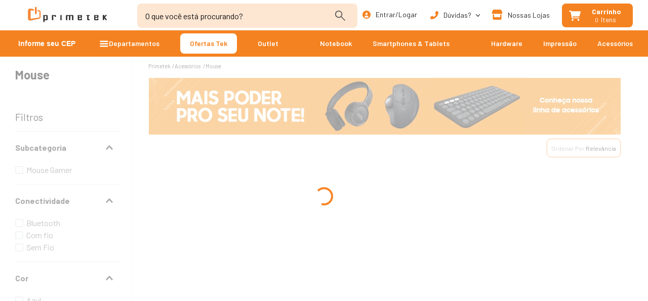

--- FILE ---
content_type: text/html; charset=utf-8
request_url: https://www.google.com/recaptcha/enterprise/anchor?ar=1&k=6LdV7CIpAAAAAPUrHXWlFArQ5hSiNQJk6Ja-vcYM&co=aHR0cHM6Ly93d3cucHJpbWV0ZWsuY29tLmJyOjQ0Mw..&hl=pt-BR&v=PoyoqOPhxBO7pBk68S4YbpHZ&size=invisible&anchor-ms=20000&execute-ms=30000&cb=t563zppnfn5r
body_size: 48966
content:
<!DOCTYPE HTML><html dir="ltr" lang="pt-BR"><head><meta http-equiv="Content-Type" content="text/html; charset=UTF-8">
<meta http-equiv="X-UA-Compatible" content="IE=edge">
<title>reCAPTCHA</title>
<style type="text/css">
/* cyrillic-ext */
@font-face {
  font-family: 'Roboto';
  font-style: normal;
  font-weight: 400;
  font-stretch: 100%;
  src: url(//fonts.gstatic.com/s/roboto/v48/KFO7CnqEu92Fr1ME7kSn66aGLdTylUAMa3GUBHMdazTgWw.woff2) format('woff2');
  unicode-range: U+0460-052F, U+1C80-1C8A, U+20B4, U+2DE0-2DFF, U+A640-A69F, U+FE2E-FE2F;
}
/* cyrillic */
@font-face {
  font-family: 'Roboto';
  font-style: normal;
  font-weight: 400;
  font-stretch: 100%;
  src: url(//fonts.gstatic.com/s/roboto/v48/KFO7CnqEu92Fr1ME7kSn66aGLdTylUAMa3iUBHMdazTgWw.woff2) format('woff2');
  unicode-range: U+0301, U+0400-045F, U+0490-0491, U+04B0-04B1, U+2116;
}
/* greek-ext */
@font-face {
  font-family: 'Roboto';
  font-style: normal;
  font-weight: 400;
  font-stretch: 100%;
  src: url(//fonts.gstatic.com/s/roboto/v48/KFO7CnqEu92Fr1ME7kSn66aGLdTylUAMa3CUBHMdazTgWw.woff2) format('woff2');
  unicode-range: U+1F00-1FFF;
}
/* greek */
@font-face {
  font-family: 'Roboto';
  font-style: normal;
  font-weight: 400;
  font-stretch: 100%;
  src: url(//fonts.gstatic.com/s/roboto/v48/KFO7CnqEu92Fr1ME7kSn66aGLdTylUAMa3-UBHMdazTgWw.woff2) format('woff2');
  unicode-range: U+0370-0377, U+037A-037F, U+0384-038A, U+038C, U+038E-03A1, U+03A3-03FF;
}
/* math */
@font-face {
  font-family: 'Roboto';
  font-style: normal;
  font-weight: 400;
  font-stretch: 100%;
  src: url(//fonts.gstatic.com/s/roboto/v48/KFO7CnqEu92Fr1ME7kSn66aGLdTylUAMawCUBHMdazTgWw.woff2) format('woff2');
  unicode-range: U+0302-0303, U+0305, U+0307-0308, U+0310, U+0312, U+0315, U+031A, U+0326-0327, U+032C, U+032F-0330, U+0332-0333, U+0338, U+033A, U+0346, U+034D, U+0391-03A1, U+03A3-03A9, U+03B1-03C9, U+03D1, U+03D5-03D6, U+03F0-03F1, U+03F4-03F5, U+2016-2017, U+2034-2038, U+203C, U+2040, U+2043, U+2047, U+2050, U+2057, U+205F, U+2070-2071, U+2074-208E, U+2090-209C, U+20D0-20DC, U+20E1, U+20E5-20EF, U+2100-2112, U+2114-2115, U+2117-2121, U+2123-214F, U+2190, U+2192, U+2194-21AE, U+21B0-21E5, U+21F1-21F2, U+21F4-2211, U+2213-2214, U+2216-22FF, U+2308-230B, U+2310, U+2319, U+231C-2321, U+2336-237A, U+237C, U+2395, U+239B-23B7, U+23D0, U+23DC-23E1, U+2474-2475, U+25AF, U+25B3, U+25B7, U+25BD, U+25C1, U+25CA, U+25CC, U+25FB, U+266D-266F, U+27C0-27FF, U+2900-2AFF, U+2B0E-2B11, U+2B30-2B4C, U+2BFE, U+3030, U+FF5B, U+FF5D, U+1D400-1D7FF, U+1EE00-1EEFF;
}
/* symbols */
@font-face {
  font-family: 'Roboto';
  font-style: normal;
  font-weight: 400;
  font-stretch: 100%;
  src: url(//fonts.gstatic.com/s/roboto/v48/KFO7CnqEu92Fr1ME7kSn66aGLdTylUAMaxKUBHMdazTgWw.woff2) format('woff2');
  unicode-range: U+0001-000C, U+000E-001F, U+007F-009F, U+20DD-20E0, U+20E2-20E4, U+2150-218F, U+2190, U+2192, U+2194-2199, U+21AF, U+21E6-21F0, U+21F3, U+2218-2219, U+2299, U+22C4-22C6, U+2300-243F, U+2440-244A, U+2460-24FF, U+25A0-27BF, U+2800-28FF, U+2921-2922, U+2981, U+29BF, U+29EB, U+2B00-2BFF, U+4DC0-4DFF, U+FFF9-FFFB, U+10140-1018E, U+10190-1019C, U+101A0, U+101D0-101FD, U+102E0-102FB, U+10E60-10E7E, U+1D2C0-1D2D3, U+1D2E0-1D37F, U+1F000-1F0FF, U+1F100-1F1AD, U+1F1E6-1F1FF, U+1F30D-1F30F, U+1F315, U+1F31C, U+1F31E, U+1F320-1F32C, U+1F336, U+1F378, U+1F37D, U+1F382, U+1F393-1F39F, U+1F3A7-1F3A8, U+1F3AC-1F3AF, U+1F3C2, U+1F3C4-1F3C6, U+1F3CA-1F3CE, U+1F3D4-1F3E0, U+1F3ED, U+1F3F1-1F3F3, U+1F3F5-1F3F7, U+1F408, U+1F415, U+1F41F, U+1F426, U+1F43F, U+1F441-1F442, U+1F444, U+1F446-1F449, U+1F44C-1F44E, U+1F453, U+1F46A, U+1F47D, U+1F4A3, U+1F4B0, U+1F4B3, U+1F4B9, U+1F4BB, U+1F4BF, U+1F4C8-1F4CB, U+1F4D6, U+1F4DA, U+1F4DF, U+1F4E3-1F4E6, U+1F4EA-1F4ED, U+1F4F7, U+1F4F9-1F4FB, U+1F4FD-1F4FE, U+1F503, U+1F507-1F50B, U+1F50D, U+1F512-1F513, U+1F53E-1F54A, U+1F54F-1F5FA, U+1F610, U+1F650-1F67F, U+1F687, U+1F68D, U+1F691, U+1F694, U+1F698, U+1F6AD, U+1F6B2, U+1F6B9-1F6BA, U+1F6BC, U+1F6C6-1F6CF, U+1F6D3-1F6D7, U+1F6E0-1F6EA, U+1F6F0-1F6F3, U+1F6F7-1F6FC, U+1F700-1F7FF, U+1F800-1F80B, U+1F810-1F847, U+1F850-1F859, U+1F860-1F887, U+1F890-1F8AD, U+1F8B0-1F8BB, U+1F8C0-1F8C1, U+1F900-1F90B, U+1F93B, U+1F946, U+1F984, U+1F996, U+1F9E9, U+1FA00-1FA6F, U+1FA70-1FA7C, U+1FA80-1FA89, U+1FA8F-1FAC6, U+1FACE-1FADC, U+1FADF-1FAE9, U+1FAF0-1FAF8, U+1FB00-1FBFF;
}
/* vietnamese */
@font-face {
  font-family: 'Roboto';
  font-style: normal;
  font-weight: 400;
  font-stretch: 100%;
  src: url(//fonts.gstatic.com/s/roboto/v48/KFO7CnqEu92Fr1ME7kSn66aGLdTylUAMa3OUBHMdazTgWw.woff2) format('woff2');
  unicode-range: U+0102-0103, U+0110-0111, U+0128-0129, U+0168-0169, U+01A0-01A1, U+01AF-01B0, U+0300-0301, U+0303-0304, U+0308-0309, U+0323, U+0329, U+1EA0-1EF9, U+20AB;
}
/* latin-ext */
@font-face {
  font-family: 'Roboto';
  font-style: normal;
  font-weight: 400;
  font-stretch: 100%;
  src: url(//fonts.gstatic.com/s/roboto/v48/KFO7CnqEu92Fr1ME7kSn66aGLdTylUAMa3KUBHMdazTgWw.woff2) format('woff2');
  unicode-range: U+0100-02BA, U+02BD-02C5, U+02C7-02CC, U+02CE-02D7, U+02DD-02FF, U+0304, U+0308, U+0329, U+1D00-1DBF, U+1E00-1E9F, U+1EF2-1EFF, U+2020, U+20A0-20AB, U+20AD-20C0, U+2113, U+2C60-2C7F, U+A720-A7FF;
}
/* latin */
@font-face {
  font-family: 'Roboto';
  font-style: normal;
  font-weight: 400;
  font-stretch: 100%;
  src: url(//fonts.gstatic.com/s/roboto/v48/KFO7CnqEu92Fr1ME7kSn66aGLdTylUAMa3yUBHMdazQ.woff2) format('woff2');
  unicode-range: U+0000-00FF, U+0131, U+0152-0153, U+02BB-02BC, U+02C6, U+02DA, U+02DC, U+0304, U+0308, U+0329, U+2000-206F, U+20AC, U+2122, U+2191, U+2193, U+2212, U+2215, U+FEFF, U+FFFD;
}
/* cyrillic-ext */
@font-face {
  font-family: 'Roboto';
  font-style: normal;
  font-weight: 500;
  font-stretch: 100%;
  src: url(//fonts.gstatic.com/s/roboto/v48/KFO7CnqEu92Fr1ME7kSn66aGLdTylUAMa3GUBHMdazTgWw.woff2) format('woff2');
  unicode-range: U+0460-052F, U+1C80-1C8A, U+20B4, U+2DE0-2DFF, U+A640-A69F, U+FE2E-FE2F;
}
/* cyrillic */
@font-face {
  font-family: 'Roboto';
  font-style: normal;
  font-weight: 500;
  font-stretch: 100%;
  src: url(//fonts.gstatic.com/s/roboto/v48/KFO7CnqEu92Fr1ME7kSn66aGLdTylUAMa3iUBHMdazTgWw.woff2) format('woff2');
  unicode-range: U+0301, U+0400-045F, U+0490-0491, U+04B0-04B1, U+2116;
}
/* greek-ext */
@font-face {
  font-family: 'Roboto';
  font-style: normal;
  font-weight: 500;
  font-stretch: 100%;
  src: url(//fonts.gstatic.com/s/roboto/v48/KFO7CnqEu92Fr1ME7kSn66aGLdTylUAMa3CUBHMdazTgWw.woff2) format('woff2');
  unicode-range: U+1F00-1FFF;
}
/* greek */
@font-face {
  font-family: 'Roboto';
  font-style: normal;
  font-weight: 500;
  font-stretch: 100%;
  src: url(//fonts.gstatic.com/s/roboto/v48/KFO7CnqEu92Fr1ME7kSn66aGLdTylUAMa3-UBHMdazTgWw.woff2) format('woff2');
  unicode-range: U+0370-0377, U+037A-037F, U+0384-038A, U+038C, U+038E-03A1, U+03A3-03FF;
}
/* math */
@font-face {
  font-family: 'Roboto';
  font-style: normal;
  font-weight: 500;
  font-stretch: 100%;
  src: url(//fonts.gstatic.com/s/roboto/v48/KFO7CnqEu92Fr1ME7kSn66aGLdTylUAMawCUBHMdazTgWw.woff2) format('woff2');
  unicode-range: U+0302-0303, U+0305, U+0307-0308, U+0310, U+0312, U+0315, U+031A, U+0326-0327, U+032C, U+032F-0330, U+0332-0333, U+0338, U+033A, U+0346, U+034D, U+0391-03A1, U+03A3-03A9, U+03B1-03C9, U+03D1, U+03D5-03D6, U+03F0-03F1, U+03F4-03F5, U+2016-2017, U+2034-2038, U+203C, U+2040, U+2043, U+2047, U+2050, U+2057, U+205F, U+2070-2071, U+2074-208E, U+2090-209C, U+20D0-20DC, U+20E1, U+20E5-20EF, U+2100-2112, U+2114-2115, U+2117-2121, U+2123-214F, U+2190, U+2192, U+2194-21AE, U+21B0-21E5, U+21F1-21F2, U+21F4-2211, U+2213-2214, U+2216-22FF, U+2308-230B, U+2310, U+2319, U+231C-2321, U+2336-237A, U+237C, U+2395, U+239B-23B7, U+23D0, U+23DC-23E1, U+2474-2475, U+25AF, U+25B3, U+25B7, U+25BD, U+25C1, U+25CA, U+25CC, U+25FB, U+266D-266F, U+27C0-27FF, U+2900-2AFF, U+2B0E-2B11, U+2B30-2B4C, U+2BFE, U+3030, U+FF5B, U+FF5D, U+1D400-1D7FF, U+1EE00-1EEFF;
}
/* symbols */
@font-face {
  font-family: 'Roboto';
  font-style: normal;
  font-weight: 500;
  font-stretch: 100%;
  src: url(//fonts.gstatic.com/s/roboto/v48/KFO7CnqEu92Fr1ME7kSn66aGLdTylUAMaxKUBHMdazTgWw.woff2) format('woff2');
  unicode-range: U+0001-000C, U+000E-001F, U+007F-009F, U+20DD-20E0, U+20E2-20E4, U+2150-218F, U+2190, U+2192, U+2194-2199, U+21AF, U+21E6-21F0, U+21F3, U+2218-2219, U+2299, U+22C4-22C6, U+2300-243F, U+2440-244A, U+2460-24FF, U+25A0-27BF, U+2800-28FF, U+2921-2922, U+2981, U+29BF, U+29EB, U+2B00-2BFF, U+4DC0-4DFF, U+FFF9-FFFB, U+10140-1018E, U+10190-1019C, U+101A0, U+101D0-101FD, U+102E0-102FB, U+10E60-10E7E, U+1D2C0-1D2D3, U+1D2E0-1D37F, U+1F000-1F0FF, U+1F100-1F1AD, U+1F1E6-1F1FF, U+1F30D-1F30F, U+1F315, U+1F31C, U+1F31E, U+1F320-1F32C, U+1F336, U+1F378, U+1F37D, U+1F382, U+1F393-1F39F, U+1F3A7-1F3A8, U+1F3AC-1F3AF, U+1F3C2, U+1F3C4-1F3C6, U+1F3CA-1F3CE, U+1F3D4-1F3E0, U+1F3ED, U+1F3F1-1F3F3, U+1F3F5-1F3F7, U+1F408, U+1F415, U+1F41F, U+1F426, U+1F43F, U+1F441-1F442, U+1F444, U+1F446-1F449, U+1F44C-1F44E, U+1F453, U+1F46A, U+1F47D, U+1F4A3, U+1F4B0, U+1F4B3, U+1F4B9, U+1F4BB, U+1F4BF, U+1F4C8-1F4CB, U+1F4D6, U+1F4DA, U+1F4DF, U+1F4E3-1F4E6, U+1F4EA-1F4ED, U+1F4F7, U+1F4F9-1F4FB, U+1F4FD-1F4FE, U+1F503, U+1F507-1F50B, U+1F50D, U+1F512-1F513, U+1F53E-1F54A, U+1F54F-1F5FA, U+1F610, U+1F650-1F67F, U+1F687, U+1F68D, U+1F691, U+1F694, U+1F698, U+1F6AD, U+1F6B2, U+1F6B9-1F6BA, U+1F6BC, U+1F6C6-1F6CF, U+1F6D3-1F6D7, U+1F6E0-1F6EA, U+1F6F0-1F6F3, U+1F6F7-1F6FC, U+1F700-1F7FF, U+1F800-1F80B, U+1F810-1F847, U+1F850-1F859, U+1F860-1F887, U+1F890-1F8AD, U+1F8B0-1F8BB, U+1F8C0-1F8C1, U+1F900-1F90B, U+1F93B, U+1F946, U+1F984, U+1F996, U+1F9E9, U+1FA00-1FA6F, U+1FA70-1FA7C, U+1FA80-1FA89, U+1FA8F-1FAC6, U+1FACE-1FADC, U+1FADF-1FAE9, U+1FAF0-1FAF8, U+1FB00-1FBFF;
}
/* vietnamese */
@font-face {
  font-family: 'Roboto';
  font-style: normal;
  font-weight: 500;
  font-stretch: 100%;
  src: url(//fonts.gstatic.com/s/roboto/v48/KFO7CnqEu92Fr1ME7kSn66aGLdTylUAMa3OUBHMdazTgWw.woff2) format('woff2');
  unicode-range: U+0102-0103, U+0110-0111, U+0128-0129, U+0168-0169, U+01A0-01A1, U+01AF-01B0, U+0300-0301, U+0303-0304, U+0308-0309, U+0323, U+0329, U+1EA0-1EF9, U+20AB;
}
/* latin-ext */
@font-face {
  font-family: 'Roboto';
  font-style: normal;
  font-weight: 500;
  font-stretch: 100%;
  src: url(//fonts.gstatic.com/s/roboto/v48/KFO7CnqEu92Fr1ME7kSn66aGLdTylUAMa3KUBHMdazTgWw.woff2) format('woff2');
  unicode-range: U+0100-02BA, U+02BD-02C5, U+02C7-02CC, U+02CE-02D7, U+02DD-02FF, U+0304, U+0308, U+0329, U+1D00-1DBF, U+1E00-1E9F, U+1EF2-1EFF, U+2020, U+20A0-20AB, U+20AD-20C0, U+2113, U+2C60-2C7F, U+A720-A7FF;
}
/* latin */
@font-face {
  font-family: 'Roboto';
  font-style: normal;
  font-weight: 500;
  font-stretch: 100%;
  src: url(//fonts.gstatic.com/s/roboto/v48/KFO7CnqEu92Fr1ME7kSn66aGLdTylUAMa3yUBHMdazQ.woff2) format('woff2');
  unicode-range: U+0000-00FF, U+0131, U+0152-0153, U+02BB-02BC, U+02C6, U+02DA, U+02DC, U+0304, U+0308, U+0329, U+2000-206F, U+20AC, U+2122, U+2191, U+2193, U+2212, U+2215, U+FEFF, U+FFFD;
}
/* cyrillic-ext */
@font-face {
  font-family: 'Roboto';
  font-style: normal;
  font-weight: 900;
  font-stretch: 100%;
  src: url(//fonts.gstatic.com/s/roboto/v48/KFO7CnqEu92Fr1ME7kSn66aGLdTylUAMa3GUBHMdazTgWw.woff2) format('woff2');
  unicode-range: U+0460-052F, U+1C80-1C8A, U+20B4, U+2DE0-2DFF, U+A640-A69F, U+FE2E-FE2F;
}
/* cyrillic */
@font-face {
  font-family: 'Roboto';
  font-style: normal;
  font-weight: 900;
  font-stretch: 100%;
  src: url(//fonts.gstatic.com/s/roboto/v48/KFO7CnqEu92Fr1ME7kSn66aGLdTylUAMa3iUBHMdazTgWw.woff2) format('woff2');
  unicode-range: U+0301, U+0400-045F, U+0490-0491, U+04B0-04B1, U+2116;
}
/* greek-ext */
@font-face {
  font-family: 'Roboto';
  font-style: normal;
  font-weight: 900;
  font-stretch: 100%;
  src: url(//fonts.gstatic.com/s/roboto/v48/KFO7CnqEu92Fr1ME7kSn66aGLdTylUAMa3CUBHMdazTgWw.woff2) format('woff2');
  unicode-range: U+1F00-1FFF;
}
/* greek */
@font-face {
  font-family: 'Roboto';
  font-style: normal;
  font-weight: 900;
  font-stretch: 100%;
  src: url(//fonts.gstatic.com/s/roboto/v48/KFO7CnqEu92Fr1ME7kSn66aGLdTylUAMa3-UBHMdazTgWw.woff2) format('woff2');
  unicode-range: U+0370-0377, U+037A-037F, U+0384-038A, U+038C, U+038E-03A1, U+03A3-03FF;
}
/* math */
@font-face {
  font-family: 'Roboto';
  font-style: normal;
  font-weight: 900;
  font-stretch: 100%;
  src: url(//fonts.gstatic.com/s/roboto/v48/KFO7CnqEu92Fr1ME7kSn66aGLdTylUAMawCUBHMdazTgWw.woff2) format('woff2');
  unicode-range: U+0302-0303, U+0305, U+0307-0308, U+0310, U+0312, U+0315, U+031A, U+0326-0327, U+032C, U+032F-0330, U+0332-0333, U+0338, U+033A, U+0346, U+034D, U+0391-03A1, U+03A3-03A9, U+03B1-03C9, U+03D1, U+03D5-03D6, U+03F0-03F1, U+03F4-03F5, U+2016-2017, U+2034-2038, U+203C, U+2040, U+2043, U+2047, U+2050, U+2057, U+205F, U+2070-2071, U+2074-208E, U+2090-209C, U+20D0-20DC, U+20E1, U+20E5-20EF, U+2100-2112, U+2114-2115, U+2117-2121, U+2123-214F, U+2190, U+2192, U+2194-21AE, U+21B0-21E5, U+21F1-21F2, U+21F4-2211, U+2213-2214, U+2216-22FF, U+2308-230B, U+2310, U+2319, U+231C-2321, U+2336-237A, U+237C, U+2395, U+239B-23B7, U+23D0, U+23DC-23E1, U+2474-2475, U+25AF, U+25B3, U+25B7, U+25BD, U+25C1, U+25CA, U+25CC, U+25FB, U+266D-266F, U+27C0-27FF, U+2900-2AFF, U+2B0E-2B11, U+2B30-2B4C, U+2BFE, U+3030, U+FF5B, U+FF5D, U+1D400-1D7FF, U+1EE00-1EEFF;
}
/* symbols */
@font-face {
  font-family: 'Roboto';
  font-style: normal;
  font-weight: 900;
  font-stretch: 100%;
  src: url(//fonts.gstatic.com/s/roboto/v48/KFO7CnqEu92Fr1ME7kSn66aGLdTylUAMaxKUBHMdazTgWw.woff2) format('woff2');
  unicode-range: U+0001-000C, U+000E-001F, U+007F-009F, U+20DD-20E0, U+20E2-20E4, U+2150-218F, U+2190, U+2192, U+2194-2199, U+21AF, U+21E6-21F0, U+21F3, U+2218-2219, U+2299, U+22C4-22C6, U+2300-243F, U+2440-244A, U+2460-24FF, U+25A0-27BF, U+2800-28FF, U+2921-2922, U+2981, U+29BF, U+29EB, U+2B00-2BFF, U+4DC0-4DFF, U+FFF9-FFFB, U+10140-1018E, U+10190-1019C, U+101A0, U+101D0-101FD, U+102E0-102FB, U+10E60-10E7E, U+1D2C0-1D2D3, U+1D2E0-1D37F, U+1F000-1F0FF, U+1F100-1F1AD, U+1F1E6-1F1FF, U+1F30D-1F30F, U+1F315, U+1F31C, U+1F31E, U+1F320-1F32C, U+1F336, U+1F378, U+1F37D, U+1F382, U+1F393-1F39F, U+1F3A7-1F3A8, U+1F3AC-1F3AF, U+1F3C2, U+1F3C4-1F3C6, U+1F3CA-1F3CE, U+1F3D4-1F3E0, U+1F3ED, U+1F3F1-1F3F3, U+1F3F5-1F3F7, U+1F408, U+1F415, U+1F41F, U+1F426, U+1F43F, U+1F441-1F442, U+1F444, U+1F446-1F449, U+1F44C-1F44E, U+1F453, U+1F46A, U+1F47D, U+1F4A3, U+1F4B0, U+1F4B3, U+1F4B9, U+1F4BB, U+1F4BF, U+1F4C8-1F4CB, U+1F4D6, U+1F4DA, U+1F4DF, U+1F4E3-1F4E6, U+1F4EA-1F4ED, U+1F4F7, U+1F4F9-1F4FB, U+1F4FD-1F4FE, U+1F503, U+1F507-1F50B, U+1F50D, U+1F512-1F513, U+1F53E-1F54A, U+1F54F-1F5FA, U+1F610, U+1F650-1F67F, U+1F687, U+1F68D, U+1F691, U+1F694, U+1F698, U+1F6AD, U+1F6B2, U+1F6B9-1F6BA, U+1F6BC, U+1F6C6-1F6CF, U+1F6D3-1F6D7, U+1F6E0-1F6EA, U+1F6F0-1F6F3, U+1F6F7-1F6FC, U+1F700-1F7FF, U+1F800-1F80B, U+1F810-1F847, U+1F850-1F859, U+1F860-1F887, U+1F890-1F8AD, U+1F8B0-1F8BB, U+1F8C0-1F8C1, U+1F900-1F90B, U+1F93B, U+1F946, U+1F984, U+1F996, U+1F9E9, U+1FA00-1FA6F, U+1FA70-1FA7C, U+1FA80-1FA89, U+1FA8F-1FAC6, U+1FACE-1FADC, U+1FADF-1FAE9, U+1FAF0-1FAF8, U+1FB00-1FBFF;
}
/* vietnamese */
@font-face {
  font-family: 'Roboto';
  font-style: normal;
  font-weight: 900;
  font-stretch: 100%;
  src: url(//fonts.gstatic.com/s/roboto/v48/KFO7CnqEu92Fr1ME7kSn66aGLdTylUAMa3OUBHMdazTgWw.woff2) format('woff2');
  unicode-range: U+0102-0103, U+0110-0111, U+0128-0129, U+0168-0169, U+01A0-01A1, U+01AF-01B0, U+0300-0301, U+0303-0304, U+0308-0309, U+0323, U+0329, U+1EA0-1EF9, U+20AB;
}
/* latin-ext */
@font-face {
  font-family: 'Roboto';
  font-style: normal;
  font-weight: 900;
  font-stretch: 100%;
  src: url(//fonts.gstatic.com/s/roboto/v48/KFO7CnqEu92Fr1ME7kSn66aGLdTylUAMa3KUBHMdazTgWw.woff2) format('woff2');
  unicode-range: U+0100-02BA, U+02BD-02C5, U+02C7-02CC, U+02CE-02D7, U+02DD-02FF, U+0304, U+0308, U+0329, U+1D00-1DBF, U+1E00-1E9F, U+1EF2-1EFF, U+2020, U+20A0-20AB, U+20AD-20C0, U+2113, U+2C60-2C7F, U+A720-A7FF;
}
/* latin */
@font-face {
  font-family: 'Roboto';
  font-style: normal;
  font-weight: 900;
  font-stretch: 100%;
  src: url(//fonts.gstatic.com/s/roboto/v48/KFO7CnqEu92Fr1ME7kSn66aGLdTylUAMa3yUBHMdazQ.woff2) format('woff2');
  unicode-range: U+0000-00FF, U+0131, U+0152-0153, U+02BB-02BC, U+02C6, U+02DA, U+02DC, U+0304, U+0308, U+0329, U+2000-206F, U+20AC, U+2122, U+2191, U+2193, U+2212, U+2215, U+FEFF, U+FFFD;
}

</style>
<link rel="stylesheet" type="text/css" href="https://www.gstatic.com/recaptcha/releases/PoyoqOPhxBO7pBk68S4YbpHZ/styles__ltr.css">
<script nonce="nTai7BrIyKA4r9QzTc3URA" type="text/javascript">window['__recaptcha_api'] = 'https://www.google.com/recaptcha/enterprise/';</script>
<script type="text/javascript" src="https://www.gstatic.com/recaptcha/releases/PoyoqOPhxBO7pBk68S4YbpHZ/recaptcha__pt_br.js" nonce="nTai7BrIyKA4r9QzTc3URA">
      
    </script></head>
<body><div id="rc-anchor-alert" class="rc-anchor-alert"></div>
<input type="hidden" id="recaptcha-token" value="[base64]">
<script type="text/javascript" nonce="nTai7BrIyKA4r9QzTc3URA">
      recaptcha.anchor.Main.init("[\x22ainput\x22,[\x22bgdata\x22,\x22\x22,\[base64]/[base64]/[base64]/KE4oMTI0LHYsdi5HKSxMWihsLHYpKTpOKDEyNCx2LGwpLFYpLHYpLFQpKSxGKDE3MSx2KX0scjc9ZnVuY3Rpb24obCl7cmV0dXJuIGx9LEM9ZnVuY3Rpb24obCxWLHYpe04odixsLFYpLFZbYWtdPTI3OTZ9LG49ZnVuY3Rpb24obCxWKXtWLlg9KChWLlg/[base64]/[base64]/[base64]/[base64]/[base64]/[base64]/[base64]/[base64]/[base64]/[base64]/[base64]\\u003d\x22,\[base64]\x22,\x22wqrCh13CsCIiSwljwqwaFm8twpbClsKHwp1Yw7hMw7TDisK0wpU2w5sSwofDtwvCujPCqsKYwqfDrD/[base64]/[base64]/[base64]/DngJJw5/CognDisK3CFjCvgrDvwzCgBtGFcK9GG/Drx5dw6t2w49CwpvDtmouwrhAwqXDt8KNw5lLwr/Du8KpHjtwOcKmRsO/BsKAwpTCn0rCtxvCpT8dwr3CrFLDlmgDUsKFw4DCvcK7w67CvcOvw5vCpcO+UMKfwqXDsnjDsjrDjsOsUsKjCcKkOABSw6jDlGfDjcOECMOtU8KlIyUOeMOOSsOQahfDnSdbXsK4w5fDm8Osw7HCiH0cw64Xw4A/w5NswpfClTbDpRkRw5vDjz/Cn8O+dAI+w41kw7YHwqUBHcKwwrwXJcKrwqfCscKVRMKqVT5Dw6DCssKhPBJBOG/[base64]/Cr0QuRlMQMMOgw55tw5/DoQ4gKHdeP8OBwr5zak97ZXxIw6xQwqUDCiJcJMKQw6lrwqYaGHNJC1V6fTrClcO6GlchwprCgsKKAcKhJlTDmzfCmwlCehnDucKZasKlZsOowpXDu3jDpj1Qw7/Dkw/CkcKxwp0KVMO+w5NUwr4pwo/[base64]/[base64]/CosOgd0wYw70xwqzDm8O7LsOUw7zDjsK4wpldw73ClMK4w7DDtMO1FQkuw7F/w78YCRBEwrxJJcOVDMOUwoR4w4hpwpfCqcKCwo86NsKywp3CtsKRM27DosKrUhNKw4dNDkfCjMOWIcO6wq7DncKGw5zDtWICw4DCp8K/wo4qw7zChxbCtsOHwojCosKywrMMNTXCokhQUcOjeMKSKcKIIsOeBMOswppqCArDssKoQ8OwZAdRUMK5w4Ydw4vCscKQwpIaw6/Dn8OOw53DtGFfYzZuShp2LRvDscOow7DCssOZQSp3LhfCosKJDFJ/w5hRfGROw5I3cxpyFsKrw4rCgC0XXMOGZsO/fcKQw613w4bDiy5Xw6nDgsOTZ8KlO8K1D8Owwro0aQbChF/CuMKxcsOFGy7Dv3cGAQ9dwqQCw4TDmMKdw6VVZsO8wp1Vw6bCshFlwofDnirDkcOuNShtwpxVLW1Yw7TCoEXDncKsNsK5agEResOPwo3ClSzCk8KkccKvwpLClnnDjHw4JMKEMk7CosKKwr88wofDjlbDpGhUw7ddcALDt8KxK8OVw6LDrhZ/eS1VZcK0VMKlBCnCn8O5RcKVw7ZJccKXwrB6QMK3wqwkdnDDucOZw7vCo8OFw7oIbilhwq/DvXo4fX3Cvw4EwptZwq/[base64]/DrD7DmjnDkcKCHEAKw7/CgxFVw5DDgMKVw7IQw49RS8KmwpwBVcKTwqYcwonDjsKTdcOIw4PDgcOJXMKtCcKmUsK3LCjCtFTDmzlLw4/DpjJHUXzCrcORH8Omw4t+w60+XcOJwprDn8KFSQPCjylaw6/DnS7Dhn0MwqBGwrzCuw8icSYEw4PDhWcSwp3DlsKKwoAQwrExw43Ck8K6TAs4SCbCgWlOesODI8OiQX/CvsOcenRWw5zDssORw5rDmFfDlcKCQ3QOwopdwrPChk/DlMOSw7zCv8O5wpbDv8KvwolAQMK4IUBFwrcYUnpIwpQYwprCusKAw4tGCMOyXsKZGMKENXrCiFTDmUB+wpTCusK1PQ8AYjnDhSg5fEfDi8K/HDTDnh/ChirDp2dew7BKQmzCjsOpHMOew7bDq8KGwobClmV9d8KwTzXCssKjw5fCnzzCtF7CiMO6OsONYMKrw4Fzwp/CmBIxGFd1w41jwpcqAkJkW35Zw4kIw4sCw5HDvXYDBlTCi8O5wrhZw5I8wr/ClsO0wpjCmcKiUcONKzJow7F2wpkSw4cpw7IBwr7DvzbCilTClMO+w6lmOBBDwqnDksOgVcOrQXciwrISOT8jZcO6SxQ2bsOSfMOCw43DmMKIXD7CusKlX1EcUXlcw7nCgy7DhEHDo0c+WMKtVi/CokFgWMKbF8OPGcOhw6HDgcKtFW8Bw4bCv8OLw5QgYxJQWkrChSU4w4jCgsKZAXvCiGFaNh/DoHTDosKIIw5Ma1HDnEROw5o8wqrCvMOiwqzDv3vDg8KZOMO4w7/Cjjciwr/CsVXDp14LY1fDvjt0wq4ZPcO0w6IgwohBwrYtw5EVw4hQVMKNw7oPwpDDnzA4Gw7CkMKwfcOUG8OGw4AXM8OOWwzCjAZqwr/CuCXCrxxiwrEpw4AFHUQsDgfCn2rDhMOQBsOtXQXDrsKbw4p3XB11w73Ct8KLU3/DqSNlwqnDp8KIwrrDkcKqX8K1IF0iGVV8wpIiw6Fow44mw5XDs0TDhArDnQwswpzDhXd7wplvaW4AwqLCvi/Cq8KCFS9DEU/DrWrCqcKGH3jCvMKuw7ZmLk0BwosTd8KJEcKjwqNbw60JUsOwMsKcw4hjw67Cp0XCi8O5wqoLT8Kuw7ZtYWrDvXFBO8KuZ8OUEsKDcsKwaU7CsSXDlgvDi2PDsW7DgcOrw7VGwodVwo/DmcKcw6nCkCxJw4oVMcKEwoPDj8K8wr/CixQzZ8KOXsOqw7I6OFzDj8OtwqAqP8KSecOCMkbDqsKkw7NmFFcVQCnDmTzDpsKkMyXDukR+w4vChCTCjkvDisK0P2HDp2HDs8OySVEvw70nw509VsOgSmJ+w6PCklLCmMKEF1HCs1rCoGkGwrfDi0zCksO8wp/CgTtARMKYVMKNw6hlbMKIw6UAccKuwoLCtilldD8fF1bDkzBqwo8SRVwQajURw78BwonDoTtVB8OfNwDDnzDDjwLDrcKoMsKdwqB/SxsywroWfnY7VMO3Vmwqw4zDji5lw61MSMKTKCYvDcKSw4LDjcOHwonDn8OTacOQwrUGQMOGw57Du8Ouw4nDhEYWUSzDoF0CwqPCuEvDkhgvwrYvGMOhwpLDjMOiw4jCiMOeLVfDgWYRwrzDq8OHBcO4w7kOwqvDrWvDuw3Du0XCgkFNfMOoaDzCmggrwo7CnU0Cwq0/w450OhjCg8OmM8OAY8KZUcO/WsKlVMOEQBZaFcKQdsOrEhhOw4jDmQvCpmTDm2PCg1/CgkZ6wqI6YcOvb2IVwr3CvCpbLHfCsVUcwoPDi3fDosKNw73CqWhSw5PChyY0woDChcOmwqPCscKuCWvCg8KIbD0awo8cwq5ewofDlELCrQLDnEVIHcKLw7UOb8KjwrErAxzDgcKRORgmd8KNw7jDol7ClhcnV1Rxw7vDq8KKecOBwp9uwpFhwos2wqNsasKSw4/[base64]/DsMOCBcOweixlc3/CpsO+OsOAdcKCA2jDs8KJA8KbfhnCqw/DqMORHsKRwo5fwozCjMKXw4DDrhYZO3/CrlkRwq/DqcK7VcKgw5fDjzjCvMOdwr/DhcKoD3zCo8OwG1Y7w5QXBl3CvcOLw4bDpMOfMEB7w7J4w7LDg3oNw5sOUBnDlj5GwpzDv2/[base64]/[base64]/DlsO0woRXwqA2CcO7WMKcVCrCok5uHcOQw6rDljVBT8OnPsOkw7IpYMOjwr4ENi8Ww7ESEGPCusOew5RQVQfDm39FFRfDpgM0DMODwr7Cngw6wpvDpcKBw4MXLcKAw7/[base64]/CoQt8A8Otwp7Dqn/[base64]/[base64]/ClMKlVcO8w7/CkAEWDhHCii4qworDucKhZcOMZcKzHcKWw47DuGLClMKFw73DrMKqeyk5w4fCucOAw7bCmTgQG8O3w4XCkUpXwoDCvMObw4bCvMOpwoDDiMOvKsKZwqPCgm/Di3HDvBdQw48XwrnDuGIFw4XClcKow63DjEhWPx0nGMOlesOiQMOXScKRdhlOwopOw58zwoU8AFvDiAl3FsKnEMKww5EfwoLDsMKkRk3Cok8hw4YGwpbCgVNVwoNnwrMEM1/DmUN+Jk13w7XDmsONOsKCNkvDnsOYwp17w6rDqcOaB8KLwplUw54rEUITwqBROUjCs2jDpTzDtlXCt2bDkRo5w5/[base64]/DksKJw5PDh8K3aMOXVsOnwrfCuh/DjAdmHxXDhMKGE8Kywp3CuUzDocKVw51qw4nCnUTCjE/CmsOBLMO+w4M1J8OKw4DDnMKKw5cEwrbCulvCih0yQWIjSCU3WsKWbybDkRPDssOWwrzDqcOVw4kVw6PCsQo0woBfwr/Dg8KbSiw6HsK6ZcOeW8OxwpLDlsODw73CnH3DkRVKEMO1EsKWa8KcH8OTw6/DlW8wwpnCjSRNw58vw7Euw4/DnMKYwoDChQzDsQ3DncKYMT3DsHjClsOoLHAlw6plw5jDu8Oqw4dYBzrCp8OdAXx4CWQVBMOZwo59w7hMLRRaw41WwqfCq8KWw5PDjMKDw6w6Z8KIwpdZwrDDgcOOw4NwRMO1ZSvDl8OQwqtMDsKHw6bCrsOGasKVw4J8w7ROw7JLw4fDmcK7w5l5w5PCmiLCiGMuw6/Dqh7Ckhh+T3fCuWLDqMOtw5fCskXCjMKGw6fCnnLCgsOMUMOKwo/CssOuYRl4wr7Do8OLWU3DhXxpwqjDtg0FwrdXK2rCqRNnw7YyGQfDohHDoWPCtAN+PF5OLsOnw5d5BcKFCQ/DlsOKwpbDp8OYTsO0R8KmwrfDnBfDmMODdDYNw6DDsgDDi8KbD8KPGcOJw7XDicKYFcKSw4fCg8OIR8Oyw4zDrsK+wovDpMO1c2h4w7XDhyLDmcKww54eTcKAw4gSVMOvHsO7MAfCqcKoMMOWc8OXwroPQ8Kuwr/Dk3d0wrwoChkTIcOcaGfCjnMPH8ODfMOAw4rDpyfCum7CoXo4w7vClGMow6PCkj4rCRjDtMOJw7wlw5VyDzjCjV8ZwrjCqXQdGHvDv8Osw6XDnxZLQsOZw4M7w5HDhsK+wofDjMKPN8KGwrVFP8OWU8ObXsOlASl0wrPCisO6EsKZUkRJKsKtR2rDo8O+wo58WB/CkArCgWzDpcK9w5vDuVrCuiDCg8KVwoABwqkCwqN7wqHDp8KBwqHDq2FQwrRbOFbDtsKrwpw2WVUvQU9MYlrDvMKtcyABDRwKQMOQNcOeL8OpcDfCjsK/KBDDpMKkCcK9w6DDkTZ3BT0/wqoFRMO4wr7CrhBnKMK8XnbDmsOvwq1Ew6o0KsOYUhnDuRbCgxkiw7g+w4vDpcKWw67CqnwbAGdxW8OEQMOgOMOLw6fDmyBuwoXCrcOZTB8TU8OFRsOLwrjDvsOlHkTDoMKAw7ljw5hxenvDssK0a1zCk2Rqwp3CocKidcO6wpvChWJDw4XDscK/XsOedsOIwoMye0zCtSgfTm59wpjCtwodHcKdw4jCnyPDq8OYwooaVRnCqk/Co8Ogwo5SUVt6wqc1SyDCiCHCq8OjZSYQwozDkRc+MlwHa0Q7RQ3DoBJjw4Uqw5hoB8Kjw7xKWcO+WsKewqpkw7Epezh1w6PDsmVZw7ZxD8Ohw5s6w4PDt1HCpHcqXMO1w6RgwpdjfcKFworDuy/DjwrDgMOMw4fDm2MLbQBawo/Dg0ksw6/CgzvDmU7Di015wq0AQcKOwpoPwoRcw4IxHcKpw4vClcK8w59mdGXDg8O+C30ZDcKvRsOsJifDisOhD8KjDjdtXcKRWzXDmsO/woHDrcOgKXXDp8Obw6jCg8KsDRFmwqvCoUvDhjEtw6B5WcOzw7Ugw6MtXcKWwpDCnwjCjQx5wonCscKNMSLDkcOKw4QWPsOtNDLDlgjDgcKuw5nCnBTCgsKWQiTDjTnDmzladcKuw41aw6o2w5ppwoA5wpgIeGNyHgFvKsKJwr/DssK/eAnCtmDCj8Klw7piwpHCocKVByfCu0Z9dcOtCcOmKGjCr2B0Y8O2LA/[base64]/DnXPCosKEEB/[base64]/ClMKMW8OWfcOLeXp5woJCw67CkCfDssOZEMOcw41ew5fDmiBLLSbDrBLCsilOwpPDnBF+HmnCpsKWcU9Sw7hrFMKlPGXDrWd0F8Kcwo1Rw7DCpsKWdCvCisKtwpZ3UcKfFg/CogciwqMGw4JbMzYewprCgMKgw7c2DDhnAAHDlMKyK8KMH8OYw4JUaBQ7wpVCw63CiH1xw6HDh8K6d8OOIcKvbcKPRgPDhmE3TC/DksKUwpw3FMOlw57CtcK5ckLDigTDmcOJUsKBw4pXw4LCjsORwovCg8KZIMOSwrLCp0oZVMOKwp7Ck8OKElLDnFICOMOFJFxxw47DkcO9ZF/[base64]/Dr2/DvT7DjXLCkC02w6ooF8Klw7DDs8KlwpoQwpDCpMORVgx3w71WcMO5T2F8wp1iw4nDp0BSVH7CiHPCrsKNw6FKb8ONw4Frw5oTw67DosKvFGpXwonCvE8QU8KoZMO/CsOtw4bCnA9YPcK+w7/CjcKtOWUlwoHDv8Oyw4QbZsODwpLDrWY0TibDvEnDlMKaw4k/[base64]/[base64]/QTLCgiwEUsOkem7Dvyo3D03Cm8KqB2/DshpOw615QsK+ZcKXw5zCosKKwqdFw67CnRTCoMOgwpPDqEd2w7TDusKjw4pGw696QMOYw5hYXMOSSG5swoXClcK/w6pxwqNTw4TCnsKvScONPsOIPMO+MMKWw5g1BzPDinPCsMOtwo8/bMOeWsOLeALDjMKcwqsfwqjCtSHDu37CrMKbw7NZw7U7TcKRwp7Do8OSAMKjMMOowqzDjF1ew4JNSzJEwq9owoMOwq4QRyAZwpXCkSsLSMKRwoZZw4bDkgTCqE93XlXDumjCnMO9woV3wqzCvhjDrsO9wqPCvMOuRzxQwo/ChcOjTcOhw63DmCnCqVjCuMK0wozDncK9NmbDrkLDiwjDrMO/[base64]/b8KudMO9wq3CosOBNHPCiMK7AXk/w5zCssOqbsKnCFnDtcK8XwbCmsKZwr1Dw41VwqjDj8KGb3h1M8O1d1HCpktkH8ObPh/Cq8KuwohUfT7CkELCnEDCiSzCqBgCw5h9w5vCjSLDvhdvb8KDXw4kwr7CmsKgDA/[base64]/w6DCl8KGScKBD1o+w7oqLE0Ow6XDvEnCpSPCj8Kzw40jKXvDmMKjKcO7w6IhElTDgMKdZ8Klw6bCusOzfMKHEz0XEcO9Kikvwr7CoMKQG8K3w6oEBcKFHk8jSV9Jw79PbcKmw5vCk2nCgC3Dl1MDwr/CmsODw6DCuMOWecKaSRU6wr4mw68/ZMKVw7lOChBgw5hzYlsdH8OEw7HCq8OsM8Oywo/[base64]/VsK+HAvDjD1nWzLCtQHCr3xPQsOtwr/[base64]/w4QvWHjDsMObX8Ksw4rDh8OsXMKcfxzDjGvCnwkJwp/CtsO3dxnCisOxQsK+wqMmw4jDkh0Xw7NyJH4Gwo7DumHDscOlE8Oew6nDv8OOwp/CsAXDncK2bsOcwoI2wqXDjMKFw7fCisKMYMO/eGtcEsKvLzjCtR3CoMK1bsOgwoHDmMK/Hh0Zw5nDjcOMwqsDwqTClhrDm8OFwpPDvsOQw5zCusO+w5tpFQ5vByvDkUcpw6IjwrBaFV1ZJE3Dn8Obw7DDp37CtMO9Bw3CnRDCpMK+N8KrImHCi8OeEcKAwqMHJ199KsKSwrJow6DCmhBewp/ChMKcH8KWwq8xw6MfNMOtCiLCt8K8IsKeBjUywpvCs8OJdMKhw4wtw5l/[base64]/CgBdrHMKbw6kQZsOrw70ldyJDwopww7zDnk9FUsK3w7vDs8O8dsKDw7RuwoB1wqFnw5xRKCEqwrDCq8OtZSrCgBQCCMOyDsOUHcKmw7Q8GRzDm8KUw6fCsMKkw7/CjTbCqWjDhA/DvErChRbCnMKNwr3DrmDCg2ZjcsKewp7CvgPCtUjDukc5wrQUwrzDhcKXw6zDrTQOV8Orw7zDvcO3YMKRwqHDgMKPw5PCvz0Ow5dLwqQ0w79Dwq3CtihPw5N2JU3DmcOANyjDhljCocOwHcOTwpRew5QDGcOcwo/DnMOQBlnCtRkFEyfDkDZRwrsaw6LCjGktKiTChgIbEMKta0w2w4VdMjZ3w7vDosKsHg9Iw7tUwptuw7svI8KyXcKEw7/[base64]/JMOzwqXCqWPChQMxwrXDigQHWAY3CcO/DFTCjsKcwr/DhsKFaWzCoDBzDcKhwq4/VDDCs8Oxw5x5ORI7QMO7wpvDriDDicKpwqAKK0bCugADwrdlwp9DAcOaJRHDsm/DqcOmwr8bwppWHU/DhsKvejHDhsOow6XCi8O+SjJvK8Klwq/[base64]/DscKvw5xKw6RDAMOIAg7DhljDlMOGw7MUw6Y+w59lw7Ezb1t5ScKJCcOaw4UJLVjDkC/DhMKUSnMsPMKvGHZIw5sEw5PDrMOOw4LCu8KrE8KrVMOWSnPDhMO0DMKuw7bCpsOtBMOww6XCpFnDvGnDvADDqRQWJMK0OcOWejnDh8KkIF9Yw53CuiXCiEYJwoXDqsK/w4glw6/DqMO5EcKNH8KdLMOowoQrPn/[base64]/Cu3FTw5Bkwr3CmsOnw40kc1jChjfCmwoxw5zDpDUuwpzDv3Fpw5LCmEM7wpXDniE7w7EBw50nw7pJw590wrE3K8KZw6/DumnCrsKnJMKGYsOFwrvCn00mXHQiBMKVw6TCuMKPG8KxwrlswpU3ACp/wq7Cg3Qfw7/CqCZMw4PCm1hNw641w6vDuzogwpMMw5vCvcKJaXXDlgd0X8OSZcKuwqnCocOkaQMlFsOxw7/CgyPClMOOw5TDtcOHfsKfCBU0QiMPw6zCj1lDw6XDt8KmwoduwqE8wqrCjhrCh8KLesKKwqhqVzUITMOYw7ELw4rChMODwpRMLsK4HsOzZnPDtsKWw57DtyXCmMKrXMObf8OYD2FvWAwKw4EPw50Vw6/DozvCvwwzCcOySj3DrGk6RMOhw6XCnGNtwq/CgRJgRkDCsV7DgxJtw5RjC8O8N290w40EUw4xw7zDqwnDpcO/[base64]/CmwlOc8OPwrU1Q8Obw7Q+QMOsw7BWw4NcOMOuw7XCoMKdfBEWw5DCmMKJADHDhnvCpsKUDjjCm2xIJylow6fCin/DswrDsjkvflHDrRrCm0JGRD8xw6bDhMKLZkzDpWBOUjxVdsKzwovDqAluw7cowqg2w6UUwqzDscKsNS3DjsKAwpsvwr/Dn2Yiw4Z8MnkPS3XChGvCnVQgw60yZ8OwRiE7w6TCl8OxwqbDoAcvHMOfw61vZEwBworCkcKcwo3DpMOqw6jChcOlw5/DkcKXcmhhwqvCuWx6BCXDj8OKKMOPw7LDu8OYw4Fmw6TCosK4wr3CosKfImDCgzNLw7vDtH7CimbChcKuw7dKFsKUdsKEd07DgRhMwpLCkcOGw6dkw5zDk8KIw4HDlU4IDsOdwr3CkcOow6pgWMOFYHPCksO4LwnDvcKzXMKUclh4V11fw48/[base64]/DoUrClHzCicOcKCEKw7xjaTfCvsOkw4XDrWnDnFDCp8K+JlMewoEaw69uYAYwLEcgLmJ/[base64]/Dqn/CocK+woIAw79eGcOew6o+fy4wVSEGwpc+ViHDqVMnw73Dv8KQXEIqd8K9G8KQMQZNwo/CilJ8FSZuAsKowrzDsRMJwpp3w7xAP0vDiwvChcKYK8KAw4DDk8OEwrvDlMOEMATCjcK5Vi3CssOhwq9nwq/DkcK/wr9HTcOrwppvwrk1w5zDpH46wrE2QcO1wqMmMsOcwqHCjsOZw4NpwofDl8ONAMKjw4RLwoPCuC0fKMOUw6Mtw4XCilvClCPDhWcJw6VZXC/DiXPDqwMywqPDg8OOSlp8w60aN0TCmcOMw7TCsjfDnRTDhxvCscOtwpJvw78dw77Cqn3CkcKMY8KbwoEeeUNzw68Mwo5PUUtlcMKCw4EDwoPDpyE/wq/Cj27ClX7CiUNBwpXCjsKUw6rDtSYcwpd4w5kyHMOTwoTDkMOaw4XCgMO/L2kZw6DDoMKIQmrDrsK6w75Xw6bDh8Kbw4gXe0fDi8KHLgzCqMOQwr95dx4Pw71VHsORw7zDisOiBUpvwpwDScKkwpg3Q3tZw4ZYem7DicKLfhPDtkItb8O3w6jCsMO3w5/Dg8Kkw5Byw7TCksKtwqhuwozDncOpwqjDpsOKQAdkw7XChsKkwpbDjyZOZxxuw4/[base64]/[base64]/Q8KuIRXDpMKscTLCksK/w4g0woA9AB7CisODw7MgT8Opwo0hZ8OoRMOgKsOKfSBEw7c9wq5Hw4fDo2vDuR3CnsOcwpPCs8KdFcKOwqvCljzDiMOIc8Oyfmg/OwwbJMKfwq3CniQjw6PDgnnCowzCpCtLwqTDicK+wrltFFMOw5PCs1/Cj8OQP0ozwrYZQ8KwwqQ9w7dgw7DDrGPDthdkw7s1wpsTw6vDh8OWwrTCk8KAw68sCsKNw7XDhjvDhMOTUV7CunTCrsOaHhvCo8KkZWXDnsOWwr0rBgYAwq/DpEARUsOhccO0woTCsx/ChsK/RcOOwr/DhRVTAg/CsSnDjcKpwpBawozCpMOkwqbDsRDDlMKsw5jCtxgHwrrCvAfDr8K5Bwc/[base64]/E0XCjnlgwofCg2DDiEbDjMKMG0Itw4vCiQDDox3Dj8KFw7DCkMK6w5d2wr92SyXDsUVIw7rDpsKLO8KNwrPCtMKlwr0CK8ObG8K6woRvw6kCBDcHQxHDkMOow7DDpRTDklTDiGXCjWoyYAJGVyLDqsO4bEw9w7LCkcKowr5ZCMOnwrcKSw3CpG8Aw7zCssOowq/DiHkBQxHCrlVZwogML8KGw5vDkC3DnMO8w742wp8Sw7xMw7MOwq3Dn8Kjw7jCoMKed8KGw40Lw6fCuDlEW8KnGMOfw5rDlsO+wrfDlMKpTsKhw5zCmXNSw6BpwrhTWDXCrkTDkhQ/[base64]/[base64]/CpcO2cifDpg3CsMOGSxpQwrlnBXHDvMKYBsKLw699w79tw6DDucKdw7hWwofDu8Oew4/CoWl7aynCi8KUwqjCtUc9woVzwp3Cv2FWwo3DoFrDlMKxw45Hw7PDu8Kzwo4UQMKZXcK/[base64]/DgcKDMFTDkzUHwo5jJyNpwqTDuH3Cs8OpT2B3wpciLVPDmMOWwp7DmMOFwpTCksO+wqbDq3U6woTCoUvDrcKmw5QQZTXDvsObw4DCh8K5wrAYw5XCr0l1VkjDmkjCl1R6MVzCuSZcwpbCvTRXFcKhGCFAXsKrw5rClMO6w4nCn1gfZ8OhLsKqIMKHw4U/HsODC8K9w7zCiF3DssKOw5cFwqPCrGYELFHCocOqwqojMGY4w4lfw7QETMKMw5zCnGcSw5wXMRPDhMKrw7xQw5XDl8KYQMKBVihFDTZ/UMOkw5/CicK2HRViw6Y6w63DrsOqw5kIw7fDrhMnw6HCtmrCn0bDqsKAwp01w6LCkcOvwq9bw43CisOawqvDu8OoUcKoIiDDtRcYwqvClsKOwpdxwr/[base64]/CpcKSwp7DvcKIwpjDn8Kmw79WfMObw4PClMOTw5wUYRTDlloYCFc7w6I+w65KwqrDt3DDiGAHPl7DhMOLe1nCkCHDhcKGCV/Ct8K0w6rCg8KEJhpAKnMvO8KNw7RRNxnCqyFIw4HDrBpmw4ECworDtsOkCsORw7TDiMO3KXbCgsOsJ8KRwrxkwrHChsKrFX/Cm3wcw4bDu0EDTcK/ZkZuw6vCqMO3w5TCjMKrIXHCgBMdKcK2VMKsQsOgw6BaQS3DjsOaw5XDi8OGwqHDiMKJw68BT8KRwrfDjsKpJSHCnMOWZ8ONw7Umw4XCpMK3w7d/bsOOa8KfwpA2wrjCisKsbFTDhsKdw4HCvik7wqhCScKSw6cyW1fDn8OJAR0bwpfCr3puwpzDgHrCrxnDsAbCuAtkwoHDnsOfwprClsKAw7glT8OWO8OVFMK7SEnCrsK+dHhFwqrDhTtfwo81Gg0pE10Mw4LCqMOFwoXDu8KwwrVfw5oQezwxwohGSC/CiMOMw7zDocKKwr3DkF7DsF0Gw4zCocOeK8OjSy7Dm3nDqUHDuMK5aCYhSHLCpn3Dn8KowoZBUyUyw5LCmDgEQnLCg1/DkSMnVgjChMKLd8OLQh4NwqJ0C8K4w5UFTDgSG8Oyw7LCh8K/EU56w6XDo8O4N24jb8OJMMOIfwHCmUUWwr/[base64]/DocKWaMKCTMKaeCfCnsK/fXnDm3IeU8Ktf8OQw5Ecw714HixBwpFBw60VYcOyN8KNwr9/MsORw6PCo8KvARpfw4ZJw4vDrzFbw7LDssKnTBHDkcK4w6U+M8KsP8K3wpXDk8OpAcOLUylUwpEwDcODZMKsw7XDkQp/wqRFGh5pwoXDtMKVAsO5wpIcw4LCt8ObwrnCqR9ZGcKkSsOVMD/DgwbCuMOsworCvsKZwprDhsK7NjRZwpxBZhJqbMODcgnCocObaMOzacKBw4/[base64]/Don7DlA3DuMOewowrFhXDglJLW8OhwpUgw5HDrsKbwoZiw5YFKsKfJMOTwrAdNMKzworCpMOzw49/w5kww50vwoBDPMOKwplGOyjCsUUVw7bDsQ7CqsOwwpRwPAvCvzRqwr1iwps3FMOQYsOAwqM/w756wrVNwqZuZ1XCrgLChiHCsnVUwpLDvMKdYMKFw7bDv8OMw6HDksKNwq7CtsKuw77Dq8KbNisUKG0ow7jDjQ0+VsOeHMOkdsOAwq8JwprDsHxywq4Qw59UwpFsRHMrw5JRUncxKsK6JMO/[base64]/w5coLcO3w6DDu8OKw6gDJj3Dp8OKAMOlwpTDvmHDkT8JwosfwqFgwq4aJsOjWsO4w54kXSXDi13CuDDCucOGWyVOQjIRw5fCv1sgAcOawp1UwpQywr3Dsk/DlMOcLcKKR8KoOcOwwqQiwoopSngEHE9/w5s0w5QYwrkbURjDg8KKWcOmw7B2wo/CksKdw4fCrnhXwrrCncOgPsKMwoTDvsOtTyrDiFbCrcKLw6LDgMKufsO9JwrCjcK7wqjDuArCu8OhExHDo8KObhhlwrMcw7bClGXCs2/CjcOvwo9CWmzDqk3CrsKoSsOARMOLasOQYDLDoUV1wpB9ecOaPDpKfxccwrDCtMKgPFPDmcOYw7/DmsOpS3k+Bj/[base64]/DnQpwEcO2w7PDpsKjw48pw7LCrzV4GGBDN8O5D8Kdw6ZMwp5ybMOta1d0woHCiELDgEbCjsKkw4HChsKGwr4jw5RjMMO6w5jCtcO+Q0HCmz1MwrfDlHpyw5kvdcOaVcK+KChdwoEvIcO9wrDCjMO8aMORBcO4wrZZQxrCj8OFAcOYVcOuESs3woppwql6RMO/wq7ClMOIwpxkNMOOYxcFw6sXwpbCk1rDvcOAwoA+wpvCt8KVcsKbXMKfSVANw70OcXXDncKlJRV8w4LCqcOWZ8OdLk/CtnDDvmAQacO1E8O+YcO9VMOmA8OQF8KSw5zCtAjDplTDkMKQfWjCo0XCk8KVfMKnwq7DocOWw7RCw5/Co3wTEHPCt8Kyw6nDni3DscKPwr0GDMOGBcO2bsKswqVrw6XDpkfDskbClGnDgkHDpwnDuMOfwo57w7vCj8OswrFTw7Bnwqcowr4pw4fDlMKVUBjDpHTCv33ChcOrcsK7HsOGTsOrNMO6W8KCaQBbblLCksKvPsKDwp5UAUE2WMO1w7tyCcK0ZsO/HMKKw4jDusOSwr5zfMOCAXnCthLDpBLCtGTCuhRzwosnGisqWMO5wpTDtV7ChRxNw7DDt3fDhsOga8Kfwoh5wpvDrMK6wrQLw7rDisK9w4t9wohpwovDnsO7w4HCgWLDtBXCmsOLRTnCkcKmBcOtwqHCpFnDjsKdw5VQccK4w6k6DcOfVcO/wogSc8Kdw63DjMOSYzfCrC7DnlgzwrNQVVBALBvDsCLCpsO3BwR+w4EIwrZ6w7TDp8KYw64FBcKmw4VdwqA/wpnDpRfCoVHCqMKzwr/Dn3zCm8OYwrbCnCPDicOtZcKQCSzCoy7CkVPDosOtOnpIw4jDhMOow7tSZTBAwpDDl37Dn8KDJQPCu8OCw6bCq8Kawq3CpcKYwrYTw7vCk0XChX7Cjl7DqMKDORfDj8KTPMObZsOFPw5Dw43CiE3Dtjcqw4/[base64]/[base64]/w5XCr19RwqFyIcK7EcOpw4LChmFHwpcjVsKIc8OFw47CmcOXwoJCGcKawowXK8KWcQtDw53Co8O8wonDkw8lagVGEMKjwqTDjBBkw5EhT8OQwoFmY8KVw5fDtDt7woMEw7FOwpg4w4zCswXCscOnMFrDuRzDhcOPSRnCgMKaakDCgcOsWR04w7/[base64]/CnGHDhjNvLsOIwonCj8KmNxRHWsKbw4p3wpLDl3vCoMKlTmhWw7p4wq9/b8KsERpJe8K5DsOtwq3DhhsuwpUHwpPCnmBEw54fwrzCvMK4U8KRw5vDkgdaw7pVEzgIw5HDh8KAwrzCiMK7bAvDvH3Co8OcfSI2b1rCksKYf8OeXT1CAigMB0XDnMObIX0vXQlTwozDpn/DusKlw54ew6bCkVpnwoMuwp0vUlbCtMK8FcOSwp3DgMOdfMOgUsK1HRpiGQdgERR1w6jCoHTCt3AqfCXDp8KlM2/Do8KbbkfCrQNmZsK4TAfDrcKVwrnDl2Qtf8KyS8KzwocZwofChsOdajsOwpDChcOAwpM+Qi/Cm8KFw4Btw6TDm8OcAcOOS2dQwo3Ck8Opw4JFwrLCjlPDpzIIUMKmwrZjB2I5FcK8WcOewrrDucKJw7/DrMK8w6BwwrjCmsO5GsKdAMOuRCfCh8OTwo5Twr0wwrAceg3CoWvDsCV3DMKcOXfCgsKgOsKEBFjCn8OFEMOFcl3CscOmWCjDij3DiMK6HsOjMh/DoMK4VTAbNGgiRMOiNHgSwrttAsO6w6dFw5XChH0Twq/[base64]/[base64]/DtsODw4bDq2DCisKHw4oBHXnDv8KyBsKEL3Btw7VvwoHCt8KEwovDs8Ouw71VSsOrw7x5R8OhHVx5RmzCsFPCrBrDqsKfwoLCrsOiwr/Cmy4db8O/GFTDqcKkw6QqCXjDuwbDn3fDk8OJwqrDjMOOwq1GLBTDryrCoR86F8KFwrjDtnTCl2bCtFNGL8Ouw7AIBT9ME8KFwpcIw7bCq8KXw5NVwrjDjQI7wqPCrCHCkMKvwrZOaE/[base64]/wpUZwrjDm3J3NQ7Ct8Kuw5YUfcKcQkvCoFjDi3k1w5tYXDdBwpoYY8OuMCvCqRHCo8K4w6pbwrcTw5bCg0/DjMKAwrowwqhzwqJnwqQ1Yg7CksK8wrxxBMKmHsODwoZDey52LTgIJsKDw5sWw7/Dg1gyw6jDmVwVfsOhJcOyT8KpRsKfw5QOL8Ktw4wwwqvDgR4YwrUeLsOrwoIyIGRqwox/c2bDmnkFw4IgesKJw5HCssOFNVN0wqkBCzfCqA/Dv8Kmw5gRwrh/w5bDpEPCv8OAwoDDo8OwcQAYw4fCmFnCs8OAUSTDj8O/bMKswpnCrhXClsOHJ8KrPG3Dum5OwqHDnsKPT8OuwqvCusOtw7zCqxIXw6DCgjEJwptTwqhLwqnCnsOZNULDjUhkZnRYOxt1PMONwpwWIsOuw6hOwrnDvMKnOsOlwqh8Mw8Dw7pvGg5Rw6wzMMKQLy82wpzDg8KWw6g5TsO5e8Onw6LDmMOewppZwofClcK/HcK7w7jDkH7CvycfLMORKgfCk3vCl0wOTmrCtsK3wpASw4hydMOFCwfChcOpw43DtsOgQ1rDg8OEwp8YwrJLD1FIRcO5PSY7wqnChcOdbzMqaGBBJMKRbMKrFQvCjEE3ccKQZcO9aAFnw7nDgcKiMsO/wp9wKWXDtX4gaWLCu8KIwr3DiinDgDfDsR3DvcODTgkrScKuR3xkwqkaw6DDosKkEMOALcKlEglowoTCmygwGcKcw7XCnMKnFMKJwo/DuMOUQGgTKMOHGsOtwqrCvH/DjMKhbnbDrMOnSD/CmMOFUxIbwrFtwp4NwoHCv0TDrsORw7EwQcOJGcOVK8KSTMOQdMObf8KbDsKywqgFwpM7wpRBwrFZW8KNcETCtcK+Ryk+ZgAuBsKReMKmBcOxw49KWF/[base64]/w79zwpnDiwp+WMK6dsOiwr7CnsOpw6lrwpbDuMOvwpXDvXgrwptyw6DDryvDoH/DkAbCmX7CicOkwqnDkcOVQyZrwrMpwovDmlHDiMKEwqfDlgd0eEDDvsOIdmwPKsKgYwgywqTDqzPCs8K0DlPCi8OgMMOxw7zCjcOiwo3DvcKtwrDCrGhvwqNlA8Kew5NfwplRwoTDuCnDsMObNArCtcONTVzDqsOmVWJfIMOWV8Ktwq3CvsOFw5/Dhkw0I0/[base64]/ChVHCqkvCgDFMw4LDj2/ClsKVA1gzQ8O5w4XDqSJgGTLDlcO7FMK3wq/DgnXDk8OlLMO5BmJMFcKHasO+WgUZbMOrBMK9wrHCh8ObwovDjU5kw5xEwqXDosKLOsKNf8KbFcOmN8OPYsOxw53DtXvCkEvDlnV8BcKzw5/[base64]/[base64]/DoyvCiWDCok/DgU7DmhHCocO/[base64]/CsMKSKsOHJEpgAcO9SQZ1G0/CnMKawoQbwrTDql3CrcKKZMKww5c9GcKXw6LCnsOBGjHDlx7CiMO4Z8KTw6rDtwzDvzU2WcKTGsKZw4TCtmPDhsKhw5rCuMKtwolVNjDCtcKbL0UpNMK6w7cywqUkw7TDpAtfwpwrw47CgxI/DU9FXyPChsOCYcOmSho8wqJbTcOpw5UBQsKkw6Uxw6LDo2oZbMKKCFBbM8OZKkDDlnDCv8OPRBPDrRY0w6xgXA9Cw5HDpCjDr1R+PRMfw5/DqSRmwpZywpMkwqxmJcKww5XDr2DDgcOXw5HDsMK3w51LIcO5wqgrw74lw5sCfMOcGsOzw6XCgcKKw7XDhj/CgcO0w4TDhMK7w69DYTYWwrfCmVnDisKbZXF0Z8O/[base64]/OcOdw5NRw4PCjHXCtlkrPFfCgMKPPFnDjAhZa2LCkzI1w49LV8K5TE7DvndCwqZ0wp/CojnCvMOnw5hrwqkkw4YgJAfCtcOkw55lZUgAwpXCjTLDuMORNsOgIsO0w5jCoQBKHg5lfAHCiF/DuQfDqFXDtAg9fFAwa8KGJhDChGHCgmrDjsKQw5XDgMOnLsK5wpAIP8KCFMOLwp3CokTCuBxdEsK2wroQHkMSHkYQY8OcGzbCtMKSwoIYwodfwrJrNR/CmybCiMO8w6PCtl4jw6LClFxjw4jDnwfDkjguKwnDrcKjw6jCjMKbwqBjw4LDrhLCjMO/w7vCm2XCpDHCrMOwTDEyGsOowrhOwqXDiW1uw4pIwptnKMKUw5BrEibCp8Khw7Q6wpUQYcOyLMKswpZQwogSw5YHw6/Crg7Dr8OlXn7DshcSw6DDgMOvwq5rWTTDr8OZw6NQwqMucGbCkTFyw4DCkC8lwpcswpvCjj/DicO3XVshw6giwqwxGMOSwolBwovDq8KCFEwoYXVfXQIQVxDDq8OUJCN3w4HDkcKRw6bDlMOww4pDw5/[base64]/eHLCp1XClhpwQGDDjhkhw6RZw74kbjJTWknDrsO+wrRvRsObPBhrE8KlPUxvwqwVwrXDpUZmC0nDoA3Dm8KDFsKkwp/CjmNyRcOkwoFeXsKwHzjCjyI\\u003d\x22],null,[\x22conf\x22,null,\x226LdV7CIpAAAAAPUrHXWlFArQ5hSiNQJk6Ja-vcYM\x22,0,null,null,null,1,[21,125,63,73,95,87,41,43,42,83,102,105,109,121],[1017145,739],0,null,null,null,null,0,null,0,null,700,1,null,0,\[base64]/76lBhnEnQkZnOKMAhk\\u003d\x22,0,0,null,null,1,null,0,0,null,null,null,0],\x22https://www.primetek.com.br:443\x22,null,[3,1,1],null,null,null,1,3600,[\x22https://www.google.com/intl/pt-BR/policies/privacy/\x22,\x22https://www.google.com/intl/pt-BR/policies/terms/\x22],\x22vsh9bKYq2k90FNGMZaBZidtJd7t+4kjLrIKSZJ5O+g8\\u003d\x22,1,0,null,1,1768745995988,0,0,[240,228,72],null,[170,122,205,198],\x22RC-kwlJl2KvtsCBDQ\x22,null,null,null,null,null,\x220dAFcWeA56DFw5w8V-ULCVj8s2QSgpzhiQpk7QVVWfU2EHIyg9-qrFvs2s3e-hdRLxFqLH1SK7xQCUhdbQfLseV9a9kyrTnIJE6A\x22,1768828796011]");
    </script></body></html>

--- FILE ---
content_type: text/css; charset=utf-8
request_url: https://primetek.vtexassets.com/_v/public/assets/v1/published/primetek.boiler-io@1.0.80/public/react/InitModal.min.css?workspace=master
body_size: 740
content:
.primetek-boiler-io-1-x-t-initModal{position:fixed;top:0;bottom:0;left:0;right:0;display:flex;justify-content:center;align-items:center;z-index:9991}.primetek-boiler-io-1-x-t-initModal-overlay{width:100%;height:100%;background-color:rgba(0,0,0,.6)}.primetek-boiler-io-1-x-t-initModal-content{position:absolute;width:50%;height:auto}.primetek-boiler-io-1-x-t-initModal-close{position:absolute;top:10px;right:5px;display:flex;align-items:center;width:32px;height:32px;background-color:transparent;border:0;outline:0}.primetek-boiler-io-1-x-t-initModal-close:hover{cursor:pointer}.primetek-boiler-io-1-x-t-initModal-close:after,.primetek-boiler-io-1-x-t-initModal-close:before{position:absolute;content:"";height:100%;width:2px;background-color:currentColor}.primetek-boiler-io-1-x-t-initModal-close:before{transform:rotate(45deg)}.primetek-boiler-io-1-x-t-initModal-close:after{transform:rotate(-45deg)}@media only screen and (max-width:768px){.primetek-boiler-io-1-x-t-initModal-content{width:90%}}

--- FILE ---
content_type: text/css; charset=utf-8
request_url: https://primetek.vtexassets.com/_v/public/assets/v1/published/primetek.boiler-io@1.0.80/public/react/GetCep.min.css?workspace=master
body_size: 1267
content:
.primetek-boiler-io-1-x-t-getCep-container{display:flex;position:relative}.primetek-boiler-io-1-x-t-getCep-title{font-size:14px!important;font-weight:600;color:#fff;border:0;background-color:transparent}.primetek-boiler-io-1-x-t-getCep-title:hover{cursor:pointer}.primetek-boiler-io-1-x-t-cepExists{display:flex;flex-direction:column;align-items:flex-start}.primetek-boiler-io-1-x-t-cepExists span{font-size:10px;line-height:12px;color:var(--color-white)}.primetek-boiler-io-1-x-t-cepExists p{margin:0 0 3px;font-size:14px;line-height:17px;color:var(--color-white)}.primetek-boiler-io-1-x-t-getCep-modal{display:flex;flex-direction:column;width:260px;padding:20px 16px;position:absolute;left:0;top:50px;border-radius:5px;background:#fff;z-index:2;box-shadow:3px 3px 22px -7px #333}.primetek-boiler-io-1-x-t-getCep-modal:before{content:"";display:flex;height:10px;width:10px;position:absolute;top:-5px;left:20px;transform:rotate(135deg);background-color:var(--color-white)}.primetek-boiler-io-1-x-t-getBack-mobile{display:none;gap:10px;align-items:center;margin-bottom:40px;font-size:12px;color:var(--primary-color);border:0;background-color:transparent}.primetek-boiler-io-1-x-t-getBack-mobile:before{content:"";display:flex;height:10px;width:10px;border-left:1px solid var(--primary-color);border-top:1px solid var(--primary-color);transform:rotate(-45deg)}.primetek-boiler-io-1-x-t-getCep-modal p{margin-top:0;font-size:14px;line-height:17px;color:#333}.primetek-boiler-io-1-x-t-getCep-modal span{margin-bottom:19px;font-size:12px;line-height:14px;color:#333}.primetek-boiler-io-1-x-t-footer-flex{display:flex;gap:5px}.primetek-boiler-io-1-x-t-footer-flex button{display:flex;justify-content:center;align-items:center;width:50%;height:32px;font-size:12px;line-height:14px;color:var(--primary-color);border:0;border-radius:5px;background-color:transparent;transition:all .2s ease-in-out}.primetek-boiler-io-1-x-t-footer-flex button:first-child{color:var(--color-white);background-color:var(--primary-color)}.primetek-boiler-io-1-x-t-footer-flex button:hover{cursor:pointer;-webkit-filter:brightness(.8);filter:brightness(.8)}.primetek-boiler-io-1-x-t-footer-flex-column{display:flex;flex-direction:column;width:100%}.primetek-boiler-io-1-x-t-footer-flex .primetek-boiler-io-1-x-t-getCep-sendButton{width:50px;height:28px;color:var(--color-white);background-color:#333}.primetek-boiler-io-1-x-t-footer-flex-column input{box-sizing:border-box;height:28px;padding-left:5px;font-size:12px;line-height:14px;color:#bebebe;background:transparent;border:1px solid #333;border-radius:5px}.primetek-boiler-io-1-x-t-fail-input{border-color:red!important}.primetek-boiler-io-1-x-t-footer-flex-column a{padding-top:7px;font-size:10px;text-decoration:underline;color:var(--primary-color)}@media only screen and (max-width:768px){.primetek-boiler-io-1-x-t-getCep-container{background-color:var(--primary-color)}.primetek-boiler-io-1-x-t-getCep-title{display:flex;align-items:center;padding:15px;width:100%;font-size:12px;font-weight:400;text-align:left}.primetek-boiler-io-1-x-t-getCep-title:before{content:"";display:flex;height:25px;width:25px;margin-right:5px;background-image:url("data:image/svg+xml;charset=utf8,%3Csvg viewBox='0 0 512 512' xml:space='preserve' xmlns='http://www.w3.org/2000/svg' enable-background='new 0 0 512 512'%3E%3Cpath d='M256 32c-74 0-134.2 58.7-134.2 132.7 0 16.4 3.5 34.3 9.8 50.4h-.1l.6 1.2 1.5 3.3L256 480l121.8-259.1.6-1.2c.5-1.1 1.1-2.2 1.6-3.4l.4-1.1c6.5-16.1 9.8-33.1 9.8-50.3C390.2 90.7 330 32 256 32zm109.1 177.4-.2.5c-.3.6-.6 1.3-.9 1.9l-1 2.1-107 227.4-107.1-227.4-.9-2c-.3-.6-.6-1.2-.8-1.8-5.9-14.5-9.1-30.6-9.1-45.4 0-65 52.9-116.5 118-116.5s118 51.4 118 116.5c-.1 15.2-3.1 30.2-9 44.7z' fill='%23ffffff' class='fill-000000'%3E%3C/path%3E%3Cpath d='M256 96c-35.3 0-64 28.7-64 64s28.7 64 64 64 64-28.7 64-64-28.7-64-64-64zm0 110.9c-25.9 0-46.9-21-46.9-46.9s21-46.9 46.9-46.9 46.9 21 46.9 46.9-21 46.9-46.9 46.9z' fill='%23ffffff' class='fill-000000'%3E%3C/path%3E%3C/svg%3E");background-repeat:no-repeat;background-size:cover}.primetek-boiler-io-1-x-t-getCep-title:after{content:"";display:flex;height:8px;width:8px;margin-left:auto;border-right:1px solid var(--color-white);border-top:1px solid var(--color-white);transform:rotate(45deg)}.primetek-boiler-io-1-x-t-cepExists span{margin-bottom:3px}.primetek-boiler-io-1-x-t-cepExists p{margin-bottom:0}.primetek-boiler-io-1-x-t-getCep-modal{position:fixed;top:0;left:0;right:0;bottom:0;padding:35px;width:auto}.primetek-boiler-io-1-x-t-getCep-modal p{font-size:20px;font-weight:600}.primetek-boiler-io-1-x-t-getCep-modal span{font-size:16px}.primetek-boiler-io-1-x-t-getBack-mobile{display:flex}.primetek-boiler-io-1-x-t-footer-flex button:not-(.primetek-boiler-io-1-x-t-getCepsendButton){border:1px solid var(--primary-color)}.primetek-boiler-io-1-x-t-footer-flex .primetek-boiler-io-1-x-t-getCep-sendButton{width:100%;height:40px;font-size:14px}.primetek-boiler-io-1-x-t-footer-flex-column input{height:40px;font-size:18px}.primetek-boiler-io-1-x-t-footer-flex-column{position:relative}.primetek-boiler-io-1-x-t-footer-flex-mobile{flex-direction:column}.primetek-boiler-io-1-x-t-footer-flex-column a{display:flex;justify-content:center;width:100%;position:absolute;bottom:-80px;font-size:14px;text-decoration:none}}

--- FILE ---
content_type: image/svg+xml
request_url: https://primetek.vtexassets.com/assets/vtex.file-manager-graphql/images/556b0581-469b-4ea5-916a-f8dba9519e4a___06287f2da92009bdca0ad1eba47eb30a.svg
body_size: 3385
content:
<?xml version="1.0" encoding="UTF-8" standalone="no"?>
<!DOCTYPE svg PUBLIC "-//W3C//DTD SVG 1.1//EN" "http://www.w3.org/Graphics/SVG/1.1/DTD/svg11.dtd">
<svg xmlns="http://www.w3.org/2000/svg" version="1.1" viewBox="0.00 0.00 3333.00 628.00">
<path fill="#f58634" d="
  M 664.81 78.17
  C 677.64 84.92 684.39 95.22 684.39 109.53
  Q 684.45 190.76 684.41 272.00
  C 684.41 279.14 685.12 285.33 681.70 292.22
  Q 677.63 300.42 668.74 302.94
  C 652.70 307.47 634.47 302.17 630.42 284.40
  Q 629.72 281.36 629.72 274.06
  Q 629.70 183.03 629.72 92.00
  C 629.72 82.13 635.55 73.52 646.24 73.20
  Q 654.88 72.93 664.81 78.17
  Z"
/>
<path fill="#f58634" d="
  M 492.88 453.70
  Q 495.92 453.93 498.00 453.60
  Q 529.18 448.65 560.40 443.88
  Q 560.46 443.87 565.56 442.87
  C 568.00 442.39 570.60 442.35 572.81 441.95
  Q 581.52 440.38 590.29 439.12
  Q 599.49 437.80 608.65 436.20
  Q 609.67 436.02 613.88 435.59
  C 616.21 435.36 618.70 434.62 620.82 434.36
  Q 629.85 433.24 634.99 432.14
  Q 636.62 431.79 637.83 431.72
  C 642.03 431.48 646.00 430.23 650.15 429.65
  C 671.03 426.74 686.42 423.84 704.34 421.25
  C 723.33 418.50 741.94 415.34 760.78 412.67
  Q 766.76 411.82 772.45 410.70
  A 0.83 0.82 -5.5 0 0 773.12 409.89
  Q 773.13 317.37 773.10 225.00
  Q 773.10 221.24 769.76 221.23
  Q 767.70 221.22 763.88 220.58
  C 747.58 217.84 731.16 215.83 714.80 213.43
  A 1.18 1.17 -85.8 0 1 713.80 212.26
  L 713.80 172.00
  Q 713.80 171.49 714.30 171.57
  C 728.40 173.84 741.72 177.00 755.40 179.65
  C 788.01 185.98 808.40 205.23 808.44 240.17
  Q 808.53 315.96 808.47 391.75
  C 808.44 419.76 795.41 439.32 769.25 449.04
  C 759.18 452.78 744.55 455.29 734.81 457.41
  Q 717.97 461.06 701.14 464.77
  C 695.22 466.07 685.35 467.85 677.54 469.89
  C 672.77 471.13 667.14 472.19 662.02 473.20
  Q 638.96 477.79 629.76 480.11
  C 623.05 481.80 618.07 482.62 612.22 483.89
  Q 564.62 494.20 517.04 504.58
  C 511.69 505.74 505.50 506.29 499.75 507.44
  C 497.41 507.90 494.62 507.64 492.11 508.04
  Q 482.80 509.53 473.46 508.80
  Q 465.14 508.15 458.78 507.02
  C 436.32 503.02 420.63 492.12 412.20 470.75
  C 410.73 467.02 408.67 459.17 408.37 453.67
  C 408.22 450.87 407.74 448.12 407.74 445.43
  Q 407.74 319.67 407.74 193.92
  Q 407.74 191.98 408.12 188.60
  C 408.40 186.22 408.30 183.74 408.71 181.49
  Q 410.38 172.26 412.04 167.75
  C 422.80 138.53 449.90 128.64 478.80 128.19
  Q 492.49 127.97 499.00 128.98
  C 506.52 130.15 514.18 130.75 521.42 132.29
  Q 544.33 137.18 567.35 141.54
  C 572.99 142.60 583.28 145.08 591.57 146.21
  A 1.27 1.27 0.0 0 1 592.67 147.47
  L 592.78 194.41
  Q 592.78 196.35 590.86 196.08
  L 494.62 182.69
  A 0.98 0.96 27.9 0 0 493.82 182.93
  Q 492.14 184.41 492.39 186.03
  Q 492.86 189.06 492.69 191.26
  Q 492.44 194.70 492.44 194.75
  Q 492.40 323.95 492.37 453.15
  Q 492.37 453.66 492.88 453.70
  Z"
/>
<path fill="#373334" d="
  M 2830.74 378.49
  A 0.56 0.56 0.0 0 0 2831.72 378.86
  L 2871.66 333.01
  A 4.33 4.31 20.5 0 1 2874.92 331.53
  L 2923.77 331.53
  Q 2924.40 331.53 2923.97 332.00
  L 2858.32 402.89
  A 1.22 1.21 -43.1 0 0 2858.26 404.47
  Q 2887.10 440.79 2916.19 477.56
  C 2922.48 485.52 2918.86 494.16 2909.52 496.61
  C 2898.26 499.55 2883.53 496.66 2875.07 488.38
  Q 2873.87 487.21 2865.68 476.47
  Q 2848.92 454.49 2832.15 432.30
  Q 2830.76 430.47 2830.76 432.76
  Q 2830.71 456.54 2830.72 481.50
  C 2830.73 500.89 2795.07 502.30 2787.89 487.74
  Q 2786.50 484.92 2786.50 479.03
  Q 2786.49 405.49 2786.50 331.99
  A 0.39 0.39 0.0 0 1 2786.89 331.60
  L 2830.36 331.54
  Q 2830.73 331.54 2830.73 331.91
  L 2830.74 378.49
  Z"
/>
<path fill="#373334" d="
  M 936.57 499.95
  Q 936.44 519.21 936.53 538.89
  Q 936.56 546.15 935.41 548.96
  C 929.86 562.55 899.78 562.93 893.55 549.52
  Q 892.30 546.81 892.30 540.79
  Q 892.30 437.30 892.30 334.41
  Q 892.30 333.32 893.38 333.32
  Q 946.47 333.27 999.00 333.30
  C 1017.82 333.31 1033.60 338.75 1033.57 360.25
  Q 1033.50 417.00 1033.40 473.75
  C 1033.37 493.34 1017.61 499.02 1001.11 499.13
  Q 969.62 499.35 937.51 499.02
  A 0.93 0.93 0.0 0 0 936.57 499.95
  Z
  M 989.28 364.12
  A 0.66 0.66 0.0 0 0 988.62 363.46
  L 937.36 363.46
  A 0.66 0.66 0.0 0 0 936.70 364.12
  L 936.70 468.30
  A 0.66 0.66 0.0 0 0 937.36 468.96
  L 988.62 468.96
  A 0.66 0.66 0.0 0 0 989.28 468.30
  L 989.28 364.12
  Z"
/>
<path fill="#373334" d="
  M 1213.89 362.87
  Q 1213.93 421.96 1213.91 481.51
  Q 1213.91 486.66 1212.71 489.32
  Q 1210.87 493.39 1207.07 495.36
  Q 1192.54 502.89 1178.15 496.14
  C 1171.69 493.11 1169.94 487.97 1169.87 480.72
  C 1169.41 431.88 1169.74 383.11 1169.76 334.58
  A 1.32 1.32 0.0 0 1 1171.08 333.26
  Q 1218.25 333.30 1265.25 333.41
  Q 1268.62 333.42 1271.99 333.57
  C 1286.46 334.24 1299.09 341.66 1299.70 357.50
  Q 1300.07 367.25 1299.90 377.00
  C 1299.54 397.23 1263.09 398.18 1256.76 383.15
  C 1254.69 378.25 1255.73 368.75 1255.67 362.93
  A 1.19 1.18 -0.2 0 0 1254.48 361.76
  L 1215.00 361.76
  A 1.11 1.11 0.0 0 0 1213.89 362.87
  Z"
/>
<path fill="#373334" d="
  M 1478.69 489.84
  C 1472.26 502.99 1441.19 502.88 1436.65 488.14
  Q 1436.06 486.25 1436.06 481.25
  Q 1436.05 407.76 1436.06 334.75
  A 1.42 1.41 -90.0 0 1 1437.47 333.33
  L 1478.49 333.28
  Q 1479.95 333.28 1479.95 334.73
  Q 1479.93 408.39 1479.95 482.94
  Q 1479.95 487.26 1478.69 489.84
  Z"
/>
<path fill="#373334" d="
  M 1757.04 362.47
  Q 1756.99 362.85 1757.18 363.06
  Q 1757.30 363.18 1757.30 363.35
  Q 1757.27 424.67 1757.32 486.00
  C 1757.32 491.63 1751.25 496.06 1746.45 497.64
  Q 1737.77 500.50 1728.73 498.89
  C 1722.73 497.83 1714.59 493.35 1713.79 486.82
  Q 1713.74 486.45 1713.74 481.68
  Q 1713.76 422.10 1713.73 362.99
  A 1.23 1.23 0.0 0 0 1712.50 361.76
  L 1661.23 361.76
  A 0.81 0.81 0.0 0 0 1660.42 362.57
  Q 1660.43 421.74 1660.41 480.46
  C 1660.41 490.32 1657.32 495.57 1647.51 498.23
  Q 1634.34 501.79 1623.21 495.62
  C 1617.60 492.51 1616.37 487.65 1616.37 481.11
  Q 1616.37 421.62 1616.35 362.14
  Q 1616.35 353.99 1617.75 350.00
  C 1622.21 337.25 1635.59 333.30 1648.04 333.30
  Q 1734.52 333.28 1821.00 333.47
  C 1826.58 333.49 1831.70 333.49 1837.44 335.43
  C 1845.02 337.99 1850.76 342.30 1853.36 349.97
  Q 1854.66 353.82 1854.65 363.18
  Q 1854.58 424.34 1854.66 485.50
  C 1854.67 492.42 1845.88 497.69 1839.54 498.92
  Q 1827.62 501.24 1817.58 495.70
  C 1811.98 492.60 1810.71 487.96 1810.71 481.42
  Q 1810.68 421.90 1810.70 363.23
  Q 1810.70 361.75 1809.22 361.75
  L 1757.79 361.79
  A 0.77 0.77 0.0 0 0 1757.04 362.47
  Z"
/>
<path fill="#373334" d="
  M 2034.03 424.82
  L 2034.00 467.02
  Q 2034.00 467.55 2034.52 467.55
  L 2085.24 467.54
  A 0.60 0.60 0.0 0 0 2085.84 466.94
  C 2085.76 461.62 2084.63 452.49 2087.26 447.83
  C 2094.00 435.82 2120.84 435.53 2127.34 448.20
  Q 2128.68 450.80 2128.69 455.77
  Q 2128.70 463.78 2128.69 471.78
  Q 2128.68 478.28 2127.93 481.15
  C 2126.06 488.31 2121.41 493.01 2114.50 496.03
  C 2107.25 499.21 2100.06 499.25 2091.50 499.23
  Q 2055.13 499.15 2018.75 499.12
  Q 2014.12 499.11 2008.71 497.33
  C 2001.02 494.80 1995.27 490.53 1992.48 482.98
  Q 1991.08 479.17 1991.08 471.27
  Q 1991.08 402.54 1991.06 333.99
  Q 1991.06 333.55 1991.51 333.55
  Q 2045.25 333.53 2099.00 333.53
  C 2110.23 333.52 2123.04 338.09 2127.21 349.43
  Q 2128.70 353.48 2128.68 363.26
  Q 2128.65 379.21 2128.68 395.16
  Q 2128.70 404.18 2127.25 408.19
  C 2122.81 420.48 2108.91 424.19 2096.75 424.28
  Q 2065.65 424.51 2034.37 424.47
  Q 2034.03 424.47 2034.03 424.82
  Z
  M 2083.75 360.36
  A 0.55 0.55 0.0 0 0 2083.20 359.81
  L 2034.88 359.81
  A 0.55 0.55 0.0 0 0 2034.33 360.36
  L 2034.33 392.56
  A 0.55 0.55 0.0 0 0 2034.88 393.11
  L 2083.20 393.11
  A 0.55 0.55 0.0 0 0 2083.75 392.56
  L 2083.75 360.36
  Z"
/>
<path fill="#373334" d="
  M 2335.31 361.08
  L 2335.32 465.99
  A 0.90 0.90 0.0 0 0 2336.23 466.89
  Q 2349.72 466.86 2363.00 466.86
  Q 2364.80 466.86 2366.74 468.04
  C 2376.22 473.79 2376.98 492.74 2366.65 497.93
  Q 2364.44 499.04 2359.67 499.10
  Q 2333.14 499.42 2318.76 499.03
  C 2309.02 498.76 2297.01 493.51 2293.31 483.51
  Q 2291.83 479.50 2291.82 470.38
  Q 2291.77 415.64 2291.80 361.03
  Q 2291.80 360.46 2291.24 360.46
  L 2265.77 360.43
  A 0.66 0.65 0.0 0 1 2265.11 359.78
  L 2265.07 333.99
  A 0.45 0.44 -90.0 0 1 2265.51 333.54
  L 2373.29 333.55
  A 0.74 0.73 90.0 0 1 2374.02 334.29
  L 2374.08 360.06
  A 0.40 0.39 -90.0 0 1 2373.69 360.46
  L 2335.92 360.46
  Q 2335.31 360.46 2335.31 361.08
  Z"
/>
<path fill="#373334" d="
  M 2607.18 467.08
  Q 2607.16 460.41 2607.11 453.75
  C 2607.05 443.40 2618.66 439.48 2627.25 438.86
  C 2634.86 438.32 2644.92 440.95 2648.76 448.13
  Q 2650.03 450.50 2650.05 454.61
  Q 2650.08 464.81 2650.08 475.00
  C 2650.07 492.53 2634.55 499.07 2619.71 499.11
  Q 2579.48 499.23 2539.25 499.08
  Q 2535.27 499.06 2529.90 497.23
  C 2519.53 493.68 2512.51 486.40 2512.50 474.75
  Q 2512.44 404.52 2512.50 334.29
  Q 2512.50 333.77 2513.03 333.75
  Q 2517.60 333.59 2522.00 333.58
  Q 2572.13 333.51 2622.25 333.54
  Q 2628.00 333.54 2635.35 336.43
  Q 2645.13 340.28 2648.68 349.39
  Q 2650.01 352.80 2650.03 358.80
  Q 2650.12 377.61 2650.06 396.40
  Q 2650.03 404.99 2648.54 408.89
  C 2645.22 417.56 2634.27 423.25 2626.00 423.75
  C 2623.08 423.93 2620.18 424.44 2617.83 424.45
  Q 2586.82 424.50 2555.68 424.44
  A 0.33 0.33 0.0 0 0 2555.35 424.77
  L 2555.32 466.56
  Q 2555.32 467.55 2556.31 467.55
  L 2606.71 467.55
  Q 2607.18 467.55 2607.18 467.08
  Z
  M 2605.23 360.29
  A 0.48 0.48 0.0 0 0 2604.75 359.81
  L 2556.31 359.81
  A 0.48 0.48 0.0 0 0 2555.83 360.29
  L 2555.83 392.63
  A 0.48 0.48 0.0 0 0 2556.31 393.11
  L 2604.75 393.11
  A 0.48 0.48 0.0 0 0 2605.23 392.63
  L 2605.23 360.29
  Z"
/>
</svg>
